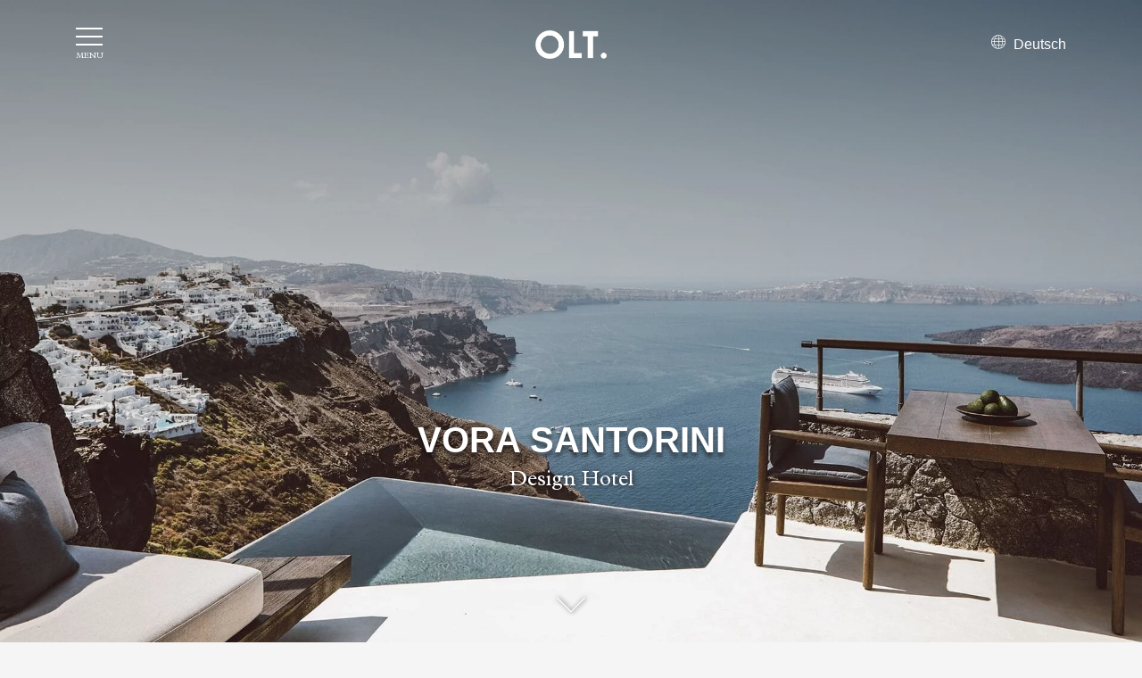

--- FILE ---
content_type: text/html; charset=utf-8
request_url: https://olt.one/en/hotels/vora-santorini/
body_size: 7065
content:
<!DOCTYPE html> <html dir="ltr" lang="en"> <head> <meta charset="utf-8"> <!--
	Marco Holz | mh-webentwicklung.de
	This website is powered by TYPO3 - inspiring people to share!
	TYPO3 is a free open source Content Management Framework initially created by Kasper Skaarhoj and licensed under GNU/GPL.
	TYPO3 is copyright 1998-2026 of Kasper Skaarhoj. Extensions are copyright of their respective owners.
	Information and contribution at https://typo3.org/
--> <link rel="icon" href="/typo3conf/ext/onelifestylepackage/Resources/Public/Icons/favicon.png" type="image/png"> <meta name="description" content="Carved into a cliff on one of the most beautiful islands in the world, Vora offers views, privacy and luxury worthy of the gods."> <meta name="viewport" content="width=device-width, initial-scale=1, maximum-scale=5"> <meta name="keywords" content="Santorini, hotel, design hotel, luxury, Greece, island"> <meta property="og:title" content="Hotel Vora Santorini"> <meta property="og:description" content="Carved into a cliff on one of the most beautiful islands in the world, Vora offers views, privacy and luxury worthy of the gods."> <meta property="og:image" content="https://olt.one/fileadmin/_processed_/e/3/csm_00019-vora-santorini_35ff4e717c.jpg"> <meta property="og:image:url" content="https://olt.one/fileadmin/_processed_/e/3/csm_00019-vora-santorini_35ff4e717c.jpg"> <meta property="og:image:width" content="1917"> <meta property="og:image:height" content="1004"> <meta name="twitter:card" content="summary"> <meta name="twitter:title" content="Hotel Vora Santorini"> <meta name="twitter:description" content="Carved into a cliff on one of the most beautiful islands in the world, Vora offers views, privacy and luxury worthy of the gods."> <meta name="twitter:image" content="https://olt.one/fileadmin/_processed_/e/3/csm_00019-vora-santorini_35ff4e717c.jpg"> <link rel="stylesheet" href="/typo3temp/assets/compressed/merged-8d48e15f4cdc725cce7059d7ad035e68-58bac3279486b16c109e105e6bc9fb6c.css.gzip" media="all"> <link rel="stylesheet" href="/typo3temp/assets/compressed/merged-2c3767e782cf8edf7bcaac1d782e5de9-3ee605807ff240dec5d5280513aacca6.css.gzip" media="all"> <title>Hotel Vora Santorini - ONE life travel</title> <link rel="canonical" href="https://olt.one/en/hotels/vora-santorini/"> <link rel="alternate" hreflang="de" href="https://olt.one/hotels/vora-santorini/"> <link rel="alternate" hreflang="en" href="https://olt.one/en/hotels/vora-santorini/"> <link rel="alternate" hreflang="x-default" href="https://olt.one/hotels/vora-santorini/"> </head> <body> <header class="page-header mb-3"> <div class="container"> <div class="row"> <div class="page-header__inner"> <div class="burger-menu main-menu-toggle"> <div class="burger-menu__button"> <span></span> </div> <span>Menu</span> </div> <div class="header-logo"> <a title="ONE life travel" href="/en/"> <img alt="ONE life travel" src="/typo3temp/assets/_processed_/1/6/csm_olt-header-logo_be296f1bfc.webp" width="305" height="124"> </a> </div> <div class="header-lang"> <a href="/hotels/vora-santorini/" title="Deutsch"><i class="flaticon-language"></i> Deutsch</a> </div> </div> </div> </div> <div class="page-header__image"> <div style="background-image: url('/fileadmin/_processed_/e/3/csm_00019-vora-santorini_9f343ff1fd.webp')" class="d-block d-lg-none page-header__image-mobile"></div> <div style="background-image: url('/fileadmin/_processed_/e/3/csm_00019-vora-santorini_de0e70999d.webp')" class="d-none d-lg-block page-header__image-desktop"></div> <div class="page-header__headline-block"> <div class="container d-flex justify-content-center flex-column"> <h1 class="page-header__headline">Vora Santorini</h1> <span class="page-header__subline">Design Hotel</span> </div> </div> <div class="page-header__scrollto scrollto-link" data-scrollto=".page-content"><i class="flaticon-down-arrow"></i></div> </div> </header> <nav class="main-nav"> <span class="main-nav__close main-menu-toggle"><i class="flaticon-close"></i> </span> <ul class="main-nav-list"> <li class="main-nav-list__item "> <a class="main-nav-list__item-link" href="/en/about-one/" title="About ONE" target=""> <span>About ONE</span> </a> </li> <li class="main-nav-list__item item--active"> <a class="main-nav-list__item-link" href="/en/hotels/" title="Hotels" target=""> <span>Hotels</span> </a> </li> <li class="main-nav-list__item "> <a class="main-nav-list__item-link" href="/en/villas/" title="Villas" target=""> <span>Villas</span> </a> </li> <li class="main-nav-list__item "> <a class="main-nav-list__item-link" href="/en/boats/" title="Boats" target=""> <span>Boats</span> </a> </li> <li class="main-nav-list__item "> <a class="main-nav-list__item-link" href="/en/jets/" title="Jets" target=""> <span>Jets</span> </a> </li> <li class="main-nav-list__item "> <a class="main-nav-list__item-link" href="/en/olt-blog/" title="OLT Blog" target=""> <span>OLT Blog</span> </a> </li> </ul> <ul class="main-nav-meta"> <li class="main-nav-meta__item"> <a class="main-nav-meta__item-link" href="/en/faq/" title="FAQ">FAQ</a> </li> <li class="main-nav-meta__item"> <a class="main-nav-meta__item-link" href="/en/privacy/" title="Privacy">Privacy</a> </li> <li class="main-nav-meta__item"> <a class="main-nav-meta__item-link" href="/en/imprint/" title="Impressum">Impressum</a> </li> </ul> </nav> <main class="page-content"> <!--TYPO3SEARCH_begin--> <div class="container"> </div> <div class="container"> <div class="row"> <div class="col-lg-9"> <div class="pb-2"> <div class="d-lg-none pb-1"> <i class="flaticon-pin"></i> Santorini, Greece </div> <ul class="portfolio-properties-list d-lg-none"> </ul> </div> <div class="portfolio__description pb-3"> <p>In contrast to the hotel's dramatic surroundings, the interiors feature minimalist design and custom furniture.</p> <p>While the hotel's exterior is blessed with breathtaking views, inside guests are immersed in a world of Zirini ceramics, Piet Boon fixtures, Gascoigne and Vasaltis marble, Ceppo di Grey stone, Trizzo and WM lighting, and Bang &amp; Olufsen sound. And all this is framed by white interior walls and the black volcanic stone of Santorini.</p> <p>The hotel can arrange any number of customized private experiences. Guests can also enjoy the village of Imerovigli, considered the most secluded and romantic on the island, with its elegant bars and fine restaurants. Here, too, there are many beautiful Cycladic-style churches perched on cliffs overlooking the blue sea. The monastery of Saint Nikolaos is just a few minutes away. The hiking trail to the church of Theoskepasti leads past the 13th century Venetian castle of Skaros to the top of the landmark of Skaros, the rock with the blue dome of the church of Theoskepasti.</p> <p>Start the day with breakfast in bed, featuring Greek flavors and homemade recipes. Enjoy a private candlelit dinner under the moonlight of the Aegean sky in one of the most secluded places in Imerovigli, Santorini.</p> </div> <div class="portfolio__gallery pt-2 pb-3 row no--gutters"> <div class="col-12"> <h3 class="headline"><span>Gallery</span></h3> </div> <div class="col-12"> <div class="olt-portfolio-gallery"> <div class="olt-portfolio-gallery__wrap"> <img alt="1 - Vora Santorini" src="/fileadmin/Hotels/Vora_Santorini/00001-vora-santorini.jpg" width="1920" height="1127"> <img alt="2 - Vora Santorini" src="/fileadmin/Hotels/Vora_Santorini/00002-vora-santorini.jpg" width="1920" height="1127"> <img alt="3 - Vora Santorini" src="/fileadmin/_processed_/c/6/csm_00003-vora-santorini_9f53d3aef0.webp" width="1020" height="574"> <img alt="4 - Vora Santorini" src="/fileadmin/_processed_/4/9/csm_00004-vora-santorini_4a0805e7e7.webp" width="1020" height="599"> <img alt="5 - Vora Santorini" src="/fileadmin/Hotels/Vora_Santorini/00005-vora-santorini.jpg" width="1920" height="1127"> <img alt="6 - Vora Santorini" src="/fileadmin/_processed_/e/8/csm_00006-vora-santorini_ed37664e2e.webp" width="1020" height="599"> <img alt="7 - Vora Santorini" src="/fileadmin/_processed_/3/2/csm_00007-vora-santorini_8f39115565.webp" width="1020" height="574"> <img alt="8 - Vora Santorini" src="/fileadmin/_processed_/6/4/csm_00008-vora-santorini_29fe732aed.webp" width="1020" height="574"> <img alt="9 - Vora Santorini" src="/fileadmin/_processed_/e/e/csm_00009-vora-santorini_bbf71e84e1.webp" width="1020" height="599"> <img alt="10 - Vora Santorini" src="/fileadmin/_processed_/d/9/csm_00010-vora-santorini_9e68df0bd5.webp" width="1020" height="574"> <img alt="11 - Vora Santorini" src="/fileadmin/_processed_/3/8/csm_00011-vora-santorini_c1f96b257c.webp" width="1020" height="599"> <img alt="12 - Vora Santorini" src="/fileadmin/_processed_/c/9/csm_00012-vora-santorini_46362767c2.webp" width="1020" height="574"> <img alt="13 - Vora Santorini" src="/fileadmin/_processed_/7/9/csm_00013-vora-santorini_0c7d27b201.webp" width="1020" height="574"> <img alt="14 - Vora Santorini" src="/fileadmin/Hotels/Vora_Santorini/00014-vora-santorini.jpg" width="1920" height="1127"> <img alt="15 - Vora Santorini" src="/fileadmin/Hotels/Vora_Santorini/00015-vora-santorini.jpg" width="1920" height="1127"> <img alt="16 - Vora Santorini" src="/fileadmin/Hotels/Vora_Santorini/00016-vora-santorini.jpg" width="1920" height="1127"> <img alt="17 - Vora Santorini" src="/fileadmin/_processed_/d/f/csm_00017-vora-santorini_cd5ad89130.webp" width="1020" height="599"> <img alt="18 - Vora Santorini" src="/fileadmin/Hotels/Vora_Santorini/00018-vora-santorini.jpg" width="1920" height="1127"> <img alt="19 - Vora Santorini" src="/fileadmin/Hotels/Vora_Santorini/00019-vora-santorini.jpg" width="1920" height="1127"> <img alt="20 - Vora Santorini" src="/fileadmin/_processed_/5/2/csm_00020-vora-santorini_88391546a5.webp" width="1020" height="599"> </div> </div> <div class="olt-portfolio-preview-gallery"> <div class="olt-portfolio-preview-gallery__wrap"> <img alt="1 - Vora Santorini" src="/fileadmin/Hotels/Vora_Santorini/00001-vora-santorini.jpg" width="1920" height="1127"> <img alt="2 - Vora Santorini" src="/fileadmin/_processed_/d/1/csm_00002-vora-santorini_0f72b7a8e2.webp" width="274" height="161"> <img alt="3 - Vora Santorini" src="/fileadmin/_processed_/c/6/csm_00003-vora-santorini_ee6c771a06.webp" width="274" height="161"> <img alt="4 - Vora Santorini" src="/fileadmin/_processed_/4/9/csm_00004-vora-santorini_08bfb5cc15.webp" width="274" height="161"> <img alt="5 - Vora Santorini" src="/fileadmin/Hotels/Vora_Santorini/00005-vora-santorini.jpg" width="1920" height="1127"> <img alt="6 - Vora Santorini" src="/fileadmin/_processed_/e/8/csm_00006-vora-santorini_a83e61305c.webp" width="274" height="155"> <img alt="7 - Vora Santorini" src="/fileadmin/Hotels/Vora_Santorini/00007-vora-santorini.jpg" width="1920" height="1127"> <img alt="8 - Vora Santorini" src="/fileadmin/_processed_/6/4/csm_00008-vora-santorini_e30b2529db.webp" width="274" height="161"> <img alt="9 - Vora Santorini" src="/fileadmin/_processed_/e/e/csm_00009-vora-santorini_1582bd2074.webp" width="274" height="155"> <img alt="10 - Vora Santorini" src="/fileadmin/_processed_/d/9/csm_00010-vora-santorini_d8552e76ea.webp" width="274" height="161"> <img alt="11 - Vora Santorini" src="/fileadmin/_processed_/3/8/csm_00011-vora-santorini_0f6155c59a.webp" width="274" height="155"> <img alt="12 - Vora Santorini" src="/fileadmin/Hotels/Vora_Santorini/00012-vora-santorini.jpg" width="1920" height="1127"> <img alt="13 - Vora Santorini" src="/fileadmin/_processed_/7/9/csm_00013-vora-santorini_a5b65ab8bc.webp" width="274" height="161"> <img alt="14 - Vora Santorini" src="/fileadmin/_processed_/5/8/csm_00014-vora-santorini_5cfdc34136.webp" width="274" height="155"> <img alt="15 - Vora Santorini" src="/fileadmin/_processed_/d/e/csm_00015-vora-santorini_8c988e7a98.webp" width="274" height="161"> <img alt="16 - Vora Santorini" src="/fileadmin/_processed_/a/1/csm_00016-vora-santorini_c3922fd016.webp" width="274" height="161"> <img alt="17 - Vora Santorini" src="/fileadmin/_processed_/d/f/csm_00017-vora-santorini_2ba81ea0bd.webp" width="274" height="155"> <img alt="18 - Vora Santorini" src="/fileadmin/_processed_/6/f/csm_00018-vora-santorini_3cf8d3210a.webp" width="274" height="161"> <img alt="19 - Vora Santorini" src="/fileadmin/_processed_/e/3/csm_00019-vora-santorini_e25350c84a.webp" width="274" height="161"> <img alt="20 - Vora Santorini" src="/fileadmin/_processed_/5/2/csm_00020-vora-santorini_b699d50f94.webp" width="274" height="155"> </div> </div> </div> </div> <h3 class="headline"><span>Equipment</span></h3> <ul class="portfolio-properties-list"> <li><i class="flaticon-swimming-pool"></i> Swimming pool</li> <li><i class="flaticon-air-conditioner"></i> Air conditioner</li> <li><i class="flaticon-internet"></i> Wifi / WLAN</li> </ul> </div> <div class="col-lg-3 d-none d-lg-block"> <div class="portfolio-page__sticky-sidebar mb-3"> <div class="mb-2"> <i class="flaticon-pin"></i> Santorini, Greece </div> <div class="hr hr-2"></div> <div class="portfolio__price mt-2"> <i class="flaticon-money"></i> Price on request </div> <div class="hr hr-2"></div> <html xmlns:rx="http://typo3.org/ns/Reelworx/RxShariff/ViewHelper"> <div class="sidebar-share-buttons"> <div data-button-style="icon" data-theme="grey" data-backend-url="/en/hotels/vora-santorini/?eID=shariff" data-services="[&quot;whatsapp&quot;,&quot;telegram&quot;,&quot;facebook&quot;,&quot;twitter&quot;,&quot;pocket&quot;]" data-lang="en" class="shariff"></div> </div> </div> </div> </div> </div> <div class="container"> <div id="c 405" class="c-element text pt-3 pb-3"> <h3 class="headline"> <span>Location</span> </h3> <p>Imerovigli Santorini is a quiet residential area with magnificent views, famous for its beautiful sunsets and known as the "Balcony of the Aegean". Here you will find many beautiful churches, built in the Cycladic architectural style, standing on cliffs overlooking the blue sea. These include the church of Ai-Stratis in the center of the village and the monastery of Saint Nikolaos. Don't miss Skaros - the remains of a Venetian castle built in 1207 by Marco Sanudo, then ruler of all the Cyclades islands. Imerovigli is just five minutes from the main town of Fira with its cafes, tavernas and more. Oia, with its whitewashed houses carved into the craggy cliffs and a 19th-century mansion that serves as a maritime museum, is also just 15 minutes away.</p> </div> <div id="c 406" class="c-element list maps2-border "> <div class="tx-maps2"> <div id="maps2-289" class="maps2" data-environment="{&quot;settings&quot;:{&quot;zoom&quot;:&quot;12&quot;,&quot;zoomControl&quot;:&quot;1&quot;,&quot;infoWindowContentTemplatePath&quot;:&quot;&quot;,&quot;mapProvider&quot;:&quot;osm&quot;,&quot;mapTile&quot;:&quot;https:\/\/cartodb-basemaps-{s}.global.ssl.fastly.net\/light_all\/{z}\/{x}\/{y}.png&quot;,&quot;mapTileAttribution&quot;:&quot;Map tiles by Carto, under CC BY 3.0. Data by OpenStreetMap, under ODbL.&quot;,&quot;overlay&quot;:{&quot;link&quot;:{&quot;addSection&quot;:&quot;1&quot;}},&quot;infoWindow&quot;:{&quot;image&quot;:{&quot;width&quot;:&quot;150c&quot;,&quot;height&quot;:&quot;150c&quot;}},&quot;poiCollection&quot;:&quot;16&quot;,&quot;categories&quot;:&quot;&quot;,&quot;mapWidth&quot;:&quot;100%&quot;,&quot;mapHeight&quot;:&quot;300&quot;,&quot;forceZoom&quot;:false,&quot;activateScrollWheel&quot;:&quot;1&quot;,&quot;fullScreenControl&quot;:&quot;1&quot;,&quot;mapTypeId&quot;:&quot;google.maps.MapTypeId.ROADMAP&quot;,&quot;mapTypeControl&quot;:&quot;1&quot;,&quot;scaleControl&quot;:&quot;1&quot;,&quot;streetViewControl&quot;:&quot;1&quot;,&quot;styles&quot;:&quot;&quot;},&quot;extConf&quot;:{&quot;defaultCountry&quot;:&quot;&quot;,&quot;defaultLatitude&quot;:0,&quot;defaultLongitude&quot;:0,&quot;defaultMapProvider&quot;:&quot;gm&quot;,&quot;defaultMapType&quot;:&quot;Empty&quot;,&quot;defaultRadius&quot;:250,&quot;explicitAllowMapProviderRequests&quot;:false,&quot;explicitAllowMapProviderRequestsBySessionOnly&quot;:false,&quot;fillColor&quot;:&quot;#FF0000&quot;,&quot;fillOpacity&quot;:0.35,&quot;googleMapsGeocodeApiKey&quot;:&quot;&quot;,&quot;googleMapsGeocodeUri&quot;:&quot;https:\/\/maps.googleapis.com\/maps\/api\/geocode\/json?address=%s&amp;key=%s&quot;,&quot;googleMapsJavaScriptApiKey&quot;:&quot;&quot;,&quot;googleMapsLibrary&quot;:&quot;https:\/\/maps.googleapis.com\/maps\/api\/js?key=&amp;libraries=places&quot;,&quot;infoWindowContentTemplatePath&quot;:&quot;EXT:maps2\/Resources\/Private\/Templates\/InfoWindowContent.html&quot;,&quot;mapProvider&quot;:&quot;both&quot;,&quot;markerIconAnchorPosX&quot;:13,&quot;markerIconAnchorPosY&quot;:40,&quot;markerIconHeight&quot;:40,&quot;markerIconWidth&quot;:25,&quot;openStreetMapGeocodeUri&quot;:&quot;https:\/\/nominatim.openstreetmap.org\/search\/%s?format=json&amp;addressdetails=1&quot;,&quot;strokeColor&quot;:&quot;#FF0000&quot;,&quot;strokeOpacity&quot;:0.8,&quot;strokeWeight&quot;:2},&quot;id&quot;:51,&quot;contentRecord&quot;:{&quot;uid&quot;:289,&quot;rowDescription&quot;:&quot;&quot;,&quot;pid&quot;:51,&quot;tstamp&quot;:1663441300,&quot;crdate&quot;:1647968400,&quot;cruser_id&quot;:1,&quot;deleted&quot;:0,&quot;hidden&quot;:0,&quot;starttime&quot;:0,&quot;endtime&quot;:0,&quot;fe_group&quot;:&quot;&quot;,&quot;sorting&quot;:368,&quot;editlock&quot;:0,&quot;sys_language_uid&quot;:1,&quot;l18n_parent&quot;:289,&quot;l10n_source&quot;:289,&quot;l10n_state&quot;:null,&quot;t3_origuid&quot;:289,&quot;t3ver_oid&quot;:0,&quot;t3ver_wsid&quot;:0,&quot;t3ver_state&quot;:0,&quot;t3ver_stage&quot;:0,&quot;CType&quot;:&quot;list&quot;,&quot;header&quot;:&quot;&quot;,&quot;header_position&quot;:&quot;&quot;,&quot;bodytext&quot;:null,&quot;bullets_type&quot;:0,&quot;uploads_description&quot;:0,&quot;uploads_type&quot;:0,&quot;assets&quot;:0,&quot;image&quot;:0,&quot;imagewidth&quot;:0,&quot;imageorient&quot;:0,&quot;imagecols&quot;:2,&quot;imageborder&quot;:0,&quot;media&quot;:0,&quot;layout&quot;:0,&quot;frame_class&quot;:&quot;maps2-border&quot;,&quot;cols&quot;:0,&quot;space_before_class&quot;:&quot;&quot;,&quot;space_after_class&quot;:&quot;&quot;,&quot;records&quot;:&quot;&quot;,&quot;pages&quot;:&quot;65&quot;,&quot;colPos&quot;:0,&quot;subheader&quot;:&quot;&quot;,&quot;header_link&quot;:&quot;&quot;,&quot;image_zoom&quot;:0,&quot;header_layout&quot;:&quot;2&quot;,&quot;list_type&quot;:&quot;maps2_maps2&quot;,&quot;sectionIndex&quot;:0,&quot;linkToTop&quot;:0,&quot;file_collections&quot;:&quot;&quot;,&quot;filelink_size&quot;:0,&quot;filelink_sorting&quot;:&quot;&quot;,&quot;filelink_sorting_direction&quot;:&quot;&quot;,&quot;target&quot;:&quot;&quot;,&quot;date&quot;:0,&quot;recursive&quot;:0,&quot;imageheight&quot;:0,&quot;accessibility_title&quot;:&quot;&quot;,&quot;accessibility_bypass&quot;:0,&quot;accessibility_bypass_text&quot;:&quot;&quot;,&quot;selected_categories&quot;:&quot;&quot;,&quot;category_field&quot;:&quot;&quot;,&quot;table_class&quot;:&quot;&quot;,&quot;table_caption&quot;:null,&quot;table_delimiter&quot;:124,&quot;table_enclosure&quot;:0,&quot;table_header_position&quot;:0,&quot;table_tfoot&quot;:0,&quot;categories&quot;:0,&quot;tx_blog_tag_content&quot;:0,&quot;tx_blog_category_content&quot;:0,&quot;tx_onelifestylepackage_tiles_item&quot;:0,&quot;_LOCALIZED_UID&quot;:406}}" data-pois="[{&quot;address&quot;:&quot;Hotal Vora Santorini&quot;,&quot;categories&quot;:[],&quot;collectionType&quot;:&quot;Point&quot;,&quot;configurationMap&quot;:&quot;&quot;,&quot;distance&quot;:0,&quot;fillColor&quot;:&quot;&quot;,&quot;fillOpacity&quot;:&quot;&quot;,&quot;firstFoundCategoryWithIcon&quot;:null,&quot;foreignRecords&quot;:[],&quot;infoWindowContent&quot;:&quot;&quot;,&quot;infoWindowImages&quot;:{},&quot;l10nParent&quot;:0,&quot;latitude&quot;:36.4289177,&quot;longitude&quot;:25.4262169,&quot;markerIcon&quot;:&quot;&quot;,&quot;markerIconAnchorPosX&quot;:13,&quot;markerIconAnchorPosY&quot;:40,&quot;markerIconHeight&quot;:40,&quot;markerIconWidth&quot;:25,&quot;pid&quot;:65,&quot;pois&quot;:[],&quot;radius&quot;:0,&quot;strokeColor&quot;:&quot;&quot;,&quot;strokeOpacity&quot;:&quot;&quot;,&quot;strokeWeight&quot;:&quot;&quot;,&quot;sysLanguageUid&quot;:-1,&quot;title&quot;:&quot;Hotel Vora Santorini&quot;,&quot;uid&quot;:16}]"></div> </div> </div> <div id="c 407" class="c-element menu_pages pt-3 pb-3"> <div class="three-items-teaserblock"> <h3 class="headline text-center"> <span>Other Hotels</span> </h3> <div class="three-items-teaserblock__container"> <div class="three-items-teaserblock__row d-flex justify-content-center"> <div class="three-items-teaserblock__wrapper col-lg-10 row"> <a class="three-items-teaserblock__item col-lg-4 d-flex mb-2" title="Tortue Hamburg" href="/en/hotels/tortue-hamburg/"> <div class="three-items-teaserblock__inner"> <div class="three-items-teaserblock__image-wrapper"> <img data-src="/fileadmin/_processed_/5/8/csm_01_27bcd159a0.webp" class="lzy_img" alt="Tortue Hamburg" src="/typo3conf/ext/onelifestylepackage/Resources/Public/Images/transparent.png" width="1000" height="1000"> </div> <div class="three-items-teaserblock_content"> <span class="three-items-teaserblock_content-headline text-center">Tortue Hamburg</span> </div> </div> </a> <a class="three-items-teaserblock__item col-lg-4 d-flex mb-2" title="Rocabella Mykonos" href="/en/hotels/rocabella-mykonos/"> <div class="three-items-teaserblock__inner"> <div class="three-items-teaserblock__image-wrapper"> <img data-src="/fileadmin/_processed_/6/a/csm_001-rocabella-mykonos_b08848ca27.webp" class="lzy_img" alt="Rocabella Mykonos" src="/typo3conf/ext/onelifestylepackage/Resources/Public/Images/transparent.png" width="1000" height="1000"> </div> <div class="three-items-teaserblock_content"> <span class="three-items-teaserblock_content-headline text-center">Rocabella Mykonos</span> </div> </div> </a> <a class="three-items-teaserblock__item col-lg-4 d-flex mb-2" title="Myconian Kyma" href="/en/hotels/myconian-kyma/"> <div class="three-items-teaserblock__inner"> <div class="three-items-teaserblock__image-wrapper"> <img data-src="/fileadmin/_processed_/d/a/csm_01-mykonian-kyma_7094337764.webp" class="lzy_img" alt="Myconian Kyma" src="/typo3conf/ext/onelifestylepackage/Resources/Public/Images/transparent.png" width="1000" height="1000"> </div> <div class="three-items-teaserblock_content"> <span class="three-items-teaserblock_content-headline text-center">Myconian Kyma</span> </div> </div> </a> </div> </div> </div> </div> </div> </div> <!--TYPO3SEARCH_end--> </main> <div class="claim-row">UNIQUE. TRAVEL. EXPERIENCES.</div> <div class="nav-breadcrumb-footer pt-2 pb-2"> <nav class="container"> <ul class="nav-breadcrumb-footer__list"> <li class="nav-breadcrumb-footer__item"> <a class="nav-breadcrumb-footer__link" href="/en/" title="ONE life travel"> <i class="flaticon-home"></i> <span>ONE life travel</span> </a> </li> <li class="nav-breadcrumb-footer__item-separator"><i class="flaticon-right-chevron-1"></i></li> <li class="nav-breadcrumb-footer__item"> <a class="nav-breadcrumb-footer__link" href="/en/hotels/" title="Hotels"> Hotels </a> </li> <li class="nav-breadcrumb-footer__item-separator"><i class="flaticon-right-chevron-1"></i></li> <li class="nav-breadcrumb-footer__item current"> <strong>Vora Santorini</strong> </li> </ul> </nav> </div> <footer class="page-footer pt-2"> <div class="container"> <div class="row page-footer__row"> <div class="col-12 col-md-6 col-lg-3 page-footer-column"> <div class="page-footer-column__inner"> <h3 class="page-footer-column__headline d-block">Contact</h3> <div class="row"> <div class="col-lg-12 pb-1"> OLT · ONE life travel<br> Lehmweg 27<br> 20251 Hamburg<br> </div> <div class="col-lg-12 d-flex flex-row flex-lg-column"> <div> <a aria-label="Telephone" href="tel:+494038081585" class="page-footer-contact-link page-footer-contact-link__phone d-flex flex-row"><i class="flaticon-call"></i><span class="d-none d-lg-flex pl-1">+49 40 38081585</span></a> </div> <div class="d-flex flex-row"> <a aria-label="Send Email" class="page-footer-contact-link page-footer-contact-link__email d-flex flex-row" href="#" data-mailto-token="jxfiql7fkclXliq+lkb" data-mailto-vector="-3"><i class="flaticon-email"></i><span class="d-none d-lg-flex pl-1">Say hello</span></a> </div> </div> </div> </div> </div> <div class="col-12 col-md-6 col-lg-3 page-footer-column"> <div class="page-footer-column__inner"> <h3 class="page-footer-column__headline">Menu</h3> <ul class="page-footer__meta-nav-list"> <li class="page-footer__meta-nav-item"> <a class="page-footer__meta-nav-link" href="/en/" title="Home">Home</a> </li> <li class="page-footer__meta-nav-item"> <a class="page-footer__meta-nav-link" href="/en/about-one/" title="About ONE">About ONE</a> </li> <li class="page-footer__meta-nav-item"> <a class="page-footer__meta-nav-link" href="/en/olt-blog/" title="Blog">Blog</a> </li> <li class="page-footer__meta-nav-item"> <a class="page-footer__meta-nav-link" href="/en/faq/" title="FAQ">FAQ</a> </li> <li class="page-footer__meta-nav-item"> <a class="page-footer__meta-nav-link" href="/en/privacy/" title="Privacy">Privacy</a> </li> <li class="page-footer__meta-nav-item"> <a class="page-footer__meta-nav-link" href="/en/imprint/" title="Imprint">Imprint</a> </li> </ul> </div> </div> <div class="col-12 col-md-6 col-lg-3 page-footer-column"> <div class="page-footer-column__inner"> <h3 class="page-footer-column__headline">Categories</h3> <ul class="page-footer__meta-nav-list"> <li class="page-footer__meta-nav-item"> <a class="page-footer__meta-nav-link" href="/en/hotels/" title="Hotels">Hotels</a> </li> <li class="page-footer__meta-nav-item"> <a class="page-footer__meta-nav-link" href="/en/villas/" title="Villas">Villas</a> </li> <li class="page-footer__meta-nav-item"> <a class="page-footer__meta-nav-link" href="/en/boats/" title="Boats">Boats</a> </li> <li class="page-footer__meta-nav-item"> <a class="page-footer__meta-nav-link" href="/en/jets/" title="Jets">Jets</a> </li> </ul> <ul class="page-footer__meta-nav-list"> <li class="page-footer__meta-nav-item"> <a class="page-footer__meta-nav-link" href="/en/hotels/maldives/" title="Maldives Hotels">Maldives Hotels</a> </li> <li class="page-footer__meta-nav-item"> <a class="page-footer__meta-nav-link" href="/en/hotels/spain/" title="Spain hotels">Spain hotels</a> </li> <li class="page-footer__meta-nav-item"> <a class="page-footer__meta-nav-link" href="/en/hotels/hotels-in-greece/" title="Greece hotels">Greece hotels</a> </li> <li class="page-footer__meta-nav-item"> <a class="page-footer__meta-nav-link" href="/en/villas/mykonos/" title="Mykonos villas">Mykonos villas</a> </li> <li class="page-footer__meta-nav-item"> <a class="page-footer__meta-nav-link" href="/en/villas/luxury-villas-in-ibiza/" title="Ibiza villas">Ibiza villas</a> </li> <li class="page-footer__meta-nav-item"> <a class="page-footer__meta-nav-link" href="/en/villas/luxury-villas-in-mallorca/" title="Villas Majorca">Villas Majorca</a> </li> </ul> </div> </div> <div class="col-12 col-lg-3 page-footer-column"> <div class="page-footer-column__inner"> <h3 class="page-footer-column__headline">Latest posts</h3> <ul class="page-footer__bloglist"> <li class="page-footer__bloglist-item"> <a class="page-footer__bloglist-link" title="Dubai's new luxury hotel" href="/en/olt-blog/dubais-new-luxury-hotel/"> <div class="page-footer__bloglist-image"> <img data-src="/fileadmin/_processed_/7/e/csm_00005-dubai-atlantis-royal_c9e65e8cf6.jpg" class="lzy_img" alt="Dubai's new luxury hotel" src="/typo3conf/ext/onelifestylepackage/Resources/Public/Images/transparent.png" width="1000" height="1000"> </div> <span class="page-footer__bloglist-title">Dubai&#039;s new luxury hotel</span> </a> </li> <li class="page-footer__bloglist-item"> <a class="page-footer__bloglist-link" title="Six senses Rome Italy" href="/en/olt-blog/six-senses-rome-italy/"> <div class="page-footer__bloglist-image"> <img data-src="/fileadmin/_processed_/f/c/csm_SixSenses2_b119f71d0e.jpg" class="lzy_img" alt="Six senses Rome Italy" src="/typo3conf/ext/onelifestylepackage/Resources/Public/Images/transparent.png" width="1000" height="1000"> </div> <span class="page-footer__bloglist-title">Six senses Rome Italy</span> </a> </li> <li class="page-footer__bloglist-item"> <a class="page-footer__bloglist-link" title="Orient Express Silenseas" href="/en/olt-blog/orient-express-silenseas/"> <div class="page-footer__bloglist-image"> <img data-src="/fileadmin/_processed_/6/f/csm_Orient-Express-Accor-Yacht-front-prow-pink_66a8c0c782.jpg" class="lzy_img" alt="Orient Express Silenseas" src="/typo3conf/ext/onelifestylepackage/Resources/Public/Images/transparent.png" width="1000" height="1000"> </div> <span class="page-footer__bloglist-title">Orient Express Silenseas</span> </a> </li> </ul> </div> </div> </div> <div class="row page-footer__row"> <div class="page-footer-column__inner col-lg-12"> <span class="page-footer-column__copyright d-flex justify-content-center">&copy; 2026 OLT · ONE life travel &middot; Made with &nbsp;<i class="flaticon-heart"></i>in Hamburg</span> </div> </div> </div> </footer> <script src="/typo3temp/assets/compressed/merged-3c390d1b7219db6260398b82c48c4edb-1a8587aa0bb5a7cc086c273b436b5fe3.js.gzip"></script> <script src="/typo3temp/assets/compressed/merged-809294d14300dacfd35dfcb3619da6f3-08057dd17ca20d68dfe2ec34ddee7e90.js.gzip"></script> <script src="/typo3temp/assets/compressed/main-61f2a5bfc2ccb833e071b2f032b652ce.js.gzip" defer="defer"></script> <script async="async" src="/typo3temp/assets/js/c01c8eb1024cdb1dffde568b4b33e7bd.js"></script> </body> </html>

--- FILE ---
content_type: application/javascript; charset=utf-8
request_url: https://olt.one/typo3temp/assets/js/c01c8eb1024cdb1dffde568b4b33e7bd.js
body_size: 1070
content:
(function() {
  /**
   * @param {Function} callback
   */
  function ready(callback) {
    if (document.readyState === 'complete') {
      callback.call(null);
      return;
    }
    var clearListeners = function() {
      window.removeEventListener('load', delegate);
      document.removeEventListener('DOMContentLoaded', delegate);
    };
    var delegate = function() {
      clearListeners();
      callback.call(null);
    };
    window.addEventListener('load', delegate);
    document.addEventListener('DOMContentLoaded', delegate);
  }
  /**
   * Decoding helper function
   *
   * @param {number} charCode
   * @param {number} start
   * @param {number} end
   * @param {number} offset
   * @return {string}
   */
  function decryptCharcode(charCode, start, end, offset) {
    charCode = charCode + offset;
    if (offset > 0 && charCode > end) {
      charCode = start + (charCode - end - 1);
    } else if (offset < 0 && charCode < start) {
      charCode = end - (start - charCode - 1);
    }
    return String.fromCharCode(charCode);
  }
  /**
   * Decodes string
   *
   * @param {string} value
   * @param {number} offset
   * @return {string}
   */
  function decryptString(value, offset) {
    var result = '';
    for (var i=0; i < value.length; i++) {
      var charCode = value.charCodeAt(i);
      if (charCode >= 0x2B && charCode <= 0x3A) {
        result += decryptCharcode(charCode,0x2B,0x3A,offset);	/* 0-9 . , - + / : */
      } else if (charCode >= 0x40 && charCode <= 0x5A) {
        result += decryptCharcode(charCode,0x40,0x5A,offset);	/* A-Z @ */
      } else if (charCode >= 0x61 && charCode <= 0x7A) {
        result += decryptCharcode(charCode,0x61,0x7A,offset);	/* a-z */
      } else {
        result += value.charAt(i);
      }
    }
    return result;
  }

  /**
   * Opens URL in new window.
   *
   * @param {string} url
   * @param {string|null} target
   * @param {string|null} features
   * @return {Window}
   */
  function windowOpen(url, target, features) {
    var windowRef = window.open(url, target, features);
    if (windowRef) {
      windowRef.focus();
    }
    return windowRef;
  }

  // @deprecated Will be removed in TYPO3 v12.0
  if (typeof window['linkTo_UnCryptMailto'] === 'undefined') {
    window['linkTo_UnCryptMailto'] = function(value, offset) {
      console.warn('Function linkTo_UnCryptMailto() is deprecated and will be remove in TYPO3 v12.0');
      if (value && offset) {
        document.location.href = decryptString(value, offset);
      }
    };
  }

  ready(function() {
    var mailtoElements = document.querySelectorAll('a[data-mailto-token][data-mailto-vector]');
    // `Array.from` for IE compatibility
    Array.from(mailtoElements).forEach(function(element) {
        element.addEventListener('click', function(evt) {
          evt.preventDefault();
          var dataset = evt.currentTarget.dataset;
          var value = dataset.mailtoToken;
          var offset = parseInt(dataset.mailtoVector, 10) * -1;
          document.location.href = decryptString(value, offset);
        });
      });
    var openElements = document.querySelectorAll('a[data-window-url]');
    // `Array.from` for IE compatibility
    Array.from(openElements).forEach(function(element) {
        element.addEventListener('click', function(evt) {
          evt.preventDefault();
          var dataset = evt.currentTarget.dataset;
          var url = dataset.windowUrl;
          var target = dataset.windowTarget || null;
          var features = dataset.windowFeatures || null;
          windowOpen(url, target, features);
        });
      });
  });
})();


--- FILE ---
content_type: text/javascript
request_url: https://olt.one/typo3temp/assets/compressed/main-61f2a5bfc2ccb833e071b2f032b652ce.js.gzip
body_size: 1565
content:
(function(window, document){

    'use strict';

    //
    // Lazy Loading
    //

    document.addEventListener("DOMContentLoaded", function() {
        const lazyImageObserver = new IntersectionObserver((entries, imgObserver) => {
            entries.forEach((entry) => {
                if (entry.isIntersecting) {
                    const lazyImage = entry.target
                    lazyImage.src = lazyImage.dataset.src
                    lazyImage.classList.remove("lzy_img");
                    imgObserver.unobserve(lazyImage);
                }
            })
        });
        const arr = document.querySelectorAll('img.lzy_img')
        arr.forEach((v) => {
            lazyImageObserver.observe(v);
        })
    })

    //
    // ScrollTo
    //

    const scrollToLinks = document.querySelectorAll(".scrollto-link");

    for (const link of scrollToLinks) {
        link.addEventListener("click", scrollToHandler);
    }

    function scrollToHandler(e) {
        e.preventDefault();
        const target = this.getAttribute("data-scrollto");
        const offsetTop = document.querySelector(target).offsetTop;

        scroll({
            top: offsetTop,
            behavior: "smooth"
        });
    }

    //
    // MainMenu toggling
    //
    const mainMenuTogglerButtons = document.querySelectorAll(".main-menu-toggle");

    for (const toggler of mainMenuTogglerButtons) {
        toggler.addEventListener("click", toggleMainMenu);
    }

    function toggleMainMenu() {
        let htmlElement = document.querySelector("html");

        if(htmlElement.classList.contains('menu--expanded')) {
            htmlElement.classList.remove('menu--expanded');
        } else {
            htmlElement.classList.add('menu--expanded');
        }

    }

})(window, document);

/* jQuery */
$(function(){


    // let $status = $('.olt-image-slider__current');
    // let $slickDefaultSettings = {
    //     slidesToScroll: 1,
    //     slidesToShow: 3,
    //     prevArrow: '<button type="button" class="slider__btn slider__btn--prev" aria-label="Previuos"><i class="flaticon-left-chevron"></i></button>',
    //     nextArrow: '<button type="button" class="slider__btn slider__btn--next" aria-label="Next"><i class="flaticon-right-chevron"></i></button>',
    //     lazyLoad: true,
    // }
    //
    // $imageElement.on('init reInit afterChange', function(event, slick, currentSlide, nextSlide){
    //     //currentSlide is undefined on init -- set it to 0 in this case (currentSlide is 0 based)
    //     let i = (currentSlide ? currentSlide : 0) + 1;
    //     $status.text(i + ' / ' + slick.slideCount);
    // });

    // Slick Slider
    $('.olt-portfolio-gallery__wrap').slick({
        slidesToScroll: 1,
        slidesToShow: 1,
        prevArrow: '<button type="button" class="slider__btn slider__btn--prev" aria-label="Previuos"><i class="flaticon-left-chevron"></i></button>',
        nextArrow: '<button type="button" class="slider__btn slider__btn--next" aria-label="Next"><i class="flaticon-right-chevron"></i></button>',
        lazyLoad: true,
        fade: true,
        asNavFor: '.olt-portfolio-preview-gallery__wrap',
    });
    $('.olt-portfolio-preview-gallery__wrap').slick({
        slidesToShow: 3,
        slidesToScroll: 1,
        centerPadding: '100px',
        asNavFor: '.olt-portfolio-gallery__wrap',
        dots: false,
        arrows: false,
        centerMode: true,
        focusOnSelect: true,
        prevArrow: '<button type="button" class="slider__btn slider__btn--prev" aria-label="Previuos"><i class="flaticon-left-chevron"></i></button>',
        nextArrow: '<button type="button" class="slider__btn slider__btn--next" aria-label="Next"><i class="flaticon-right-chevron"></i></button>',
    });

    $('.olt-tiles-image-slider__wrap, .olt-image-slider').slick(
        {
            slidesToScroll: 1,
            slidesToShow: 1,
            prevArrow: '<button type="button" class="slider__btn slider__btn--prev" aria-label="Previuos"><i class="flaticon-left-chevron"></i></button>',
            nextArrow: '<button type="button" class="slider__btn slider__btn--next" aria-label="Next"><i class="flaticon-right-chevron"></i></button>',
            lazyLoad: true,
            fade: true,
        }
    );

    $('.form').parsley();

    $('.accordion__item').beefup({
        trigger: ".accordion__title",
        content: ".accordion__content",
        openSingle: true,
        stayOpen: 'first',
        scroll: true,
        scrollOffset: -10,
        selfClose: true,
        onOpen: function($el) {
            let $slider = $el.find('.olt-image-slider__wrap');
            //$slider.slick('unslick').slick($slickDefaultSettings);
        },
    });

    $.fn.oltToggle = function() {
        return this.each(function() {
            let $container = $(this),
                $toggleButton = $container.find('.toggle-btn');

            $toggleButton.on('click', function(){
                $container.toggleClass('element--open');
            });
        })
    }

    $.fn.oltAccordionTiles = function() {

        return this.each(function(){

            let $container = $(this),
                $previewImage = $container.find('.tile-item__title'),
                $item = $container.find('.tile-item'),
                $closeButton = $item.find('.tile-item__close-button');

            $previewImage.on('click', function(){
                $(this).parents('.tile-item').toggleClass('show--content');
                $('html').toggleClass('no--scroll');
                $('.olt-tiles-image-slider__wrap').slick('unslick').slick({
                    mobileFirst: true,
                    slidesToScroll: 1,
                    slidesToShow: 1,
                    prevArrow: '<button type="button" class="slider__btn slider__btn--prev" aria-label="Previuos"><i class="flaticon-left-chevron"></i></button>',
                    nextArrow: '<button type="button" class="slider__btn slider__btn--next" aria-label="Next"><i class="flaticon-right-chevron"></i></button>',
                    lazyLoad: true,
                    responsive: [
                        {
                            breakpoint: 992,
                            settings: {
                                slidesToShow: 1,
                            }
                        },
                    ]
                });
            });

            $closeButton.on('click', toggle)

            function toggle() {
                $item.removeClass('show--content');
                $('html').removeClass('no--scroll');
            }

        });

    }

    $('.oltAccordionTiles').oltAccordionTiles();
    $('.toggle-element').oltToggle();

});